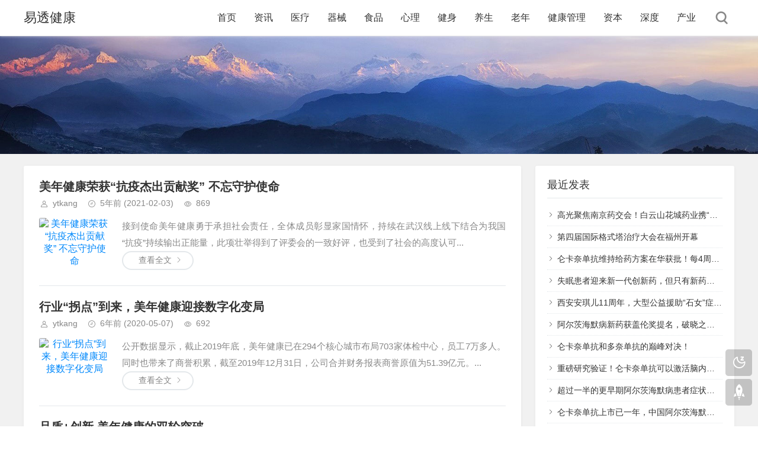

--- FILE ---
content_type: text/html; charset=utf-8
request_url: http://ytkang.com/tags-202.html
body_size: 4857
content:
<!DOCTYPE html>
<html xml:lang="zh-Hans" lang="zh-Hans">
<head>
    <meta charset="utf-8">
    <meta name="theme" content="拓源主题,toyean.com">
    <meta http-equiv="X-UA-Compatible" content="ie=edge">
    <meta name="renderer" content="webkit">
    <meta name="viewport" content="width=device-width,minimum-scale=1,initial-scale=1">
    <title>美年健康 - 易透健康</title>
        <meta name="generator" content="Z-BlogPHP 1.7.4">
    <script src="http://ytkang.com/zb_users/theme/tpure/plugin/swiper/swiper.min.js"></script>
    <link rel="stylesheet" rev="stylesheet" href="http://ytkang.com/zb_users/theme/tpure/plugin/swiper/swiper.min.css" type="text/css" media="all"/>
    <link rel="stylesheet" rev="stylesheet" href="http://ytkang.com/zb_users/theme/tpure/style/style.css?v=5.0.5" type="text/css" media="all">
    <script src="http://ytkang.com/zb_system/script/jquery-latest.min.js"></script>
    <script src="http://ytkang.com/zb_system/script/zblogphp.js"></script>
    <script src="http://ytkang.com/zb_system/script/c_html_js_add.php"></script>
    <script src="http://ytkang.com/zb_users/theme/tpure/script/common.js?v=5.0.5"></script>
    <script>window.tpure={qrsize:70,slideon:true,bannerdisplay:true,viewall:true,viewallstyle:1,viewallheight:'1000',night:true,setnightstart:'1',setnightover:'1',singlekey:true,pagekey:true,fixsidebarstyle:'0',removep:true,backtotop:true,backtotopvalue:0,version:'5.0.5'}</script>
    
</head>
<body class="tag">
<div class="wrapper">
    <div class="header fixed">
    <div class="wrap">
        <div class="logo on"><h1 class="name"><a href="http://ytkang.com/">易透健康</a></h1></div>
        <div class="head">
            <div class="menuico"><span></span><span></span><span></span></div>
            <div class="menu">
                <ul>
                    <li class="navbar-item "><a href="http://ytkang.com/" title="">首页</a></li><li class="navbar-item "><a href="http://ytkang.com/category-1.html" title="资讯">资讯</a></li><li class="navbar-item "><a href="http://ytkang.com/category-2.html" title="医疗">医疗</a></li><li class="navbar-item "><a href="http://ytkang.com/category-4.html" title="器械">器械</a></li><li class="navbar-item "><a href="http://ytkang.com/category-5.html" title="食品">食品</a></li><li class="navbar-item "><a href="http://ytkang.com/category-6.html" title="心理">心理</a></li><li class="navbar-item "><a href="http://ytkang.com/category-7.html" title="健身">健身</a></li><li class="navbar-item "><a href="http://ytkang.com/category-8.html" title="养生">养生</a></li><li class="navbar-item "><a href="http://ytkang.com/category-9.html" title="老年">老年</a></li><li class="navbar-item "><a href="http://ytkang.com/category-10.html" title="健康管理">健康管理</a></li><li class="navbar-item "><a href="http://ytkang.com/category-11.html" title="资本">资本</a></li><li class="navbar-item "><a href="http://ytkang.com/category-12.html" title="深度">深度</a></li><li class="navbar-item "><a href="http://ytkang.com/category-13.html" title="产业">产业</a></li>
                </ul>
                <div class="schico statefixed">
                    <a href="javascript:;"></a>
                    <div class="schfixed">
                        <form method="post" name="search" action="http://ytkang.com/zb_system/cmd.php?act=search">
                            <input type="text" name="q" placeholder="搜索..." autocomplete="off" class="schinput">
                            <button type="submit" class="btn"></button>
                        </form>
                    </div>
                </div>
                <form method="post" name="search" action="http://ytkang.com/zb_system/cmd.php?act=search" class="sch-m">
                    <input type="text" name="q" placeholder="搜索..." autocomplete="off" class="schinput">
                    <button type="submit" class="btn"></button>
                </form>
            </div>
        </div>
    </div>
</div>    <div class="main fixed">
                    <div class="banner" data-type="display" data-speed="2" style="height:200px; background-image:url(http://ytkang.com/zb_users/theme/tpure/style/images/banner.jpg);">
                <div class="wrap">
                    <div class="hellotip">
                                                            </div>
                </div>
            </div>
                <div class="mask"></div>
        <div class="wrap">
                        <div>
                <div class="content listcon">
                                        <div class="block custom">
                                                                                                                                <div class="post item">
    <h2><a href="http://ytkang.com/article/1533.html">美年健康荣获“抗疫杰出贡献奖” 不忘守护使命</a></h2>
    <div class="info">
        <span class="user"><a href="http://ytkang.com/author-1.html" rel="nofollow">ytkang</a></span><span class="date">5年前<span class="datetime"> (2021-02-03)</span></span><span class="view">869</span>    </div>
    <div class="postimg"><a href="http://ytkang.com/article/1533.html"><img src="http://pic.iresearch.cn/news/202102/a01c2eb9-54ff-4e3d-94ff-6888a6f22e34.png" alt="美年健康荣获“抗疫杰出贡献奖” 不忘守护使命"></a></div>        <div class="intro isimg">
                                                        接到使命美年健康勇于承担社会责任，全体成员彰显家国情怀，持续在武汉线上线下结合为我国“抗疫”持续输出正能量，此项壮举得到了评委会的一致好评，也受到了社会的高度认可...            </div>
    <div><a href="http://ytkang.com/article/1533.html" class="readmore">查看全文</a></div></div>                                                                                                            <div class="post item">
    <h2><a href="http://ytkang.com/article/1436.html">行业“拐点”到来，美年健康迎接数字化变局</a></h2>
    <div class="info">
        <span class="user"><a href="http://ytkang.com/author-1.html" rel="nofollow">ytkang</a></span><span class="date">6年前<span class="datetime"> (2020-05-07)</span></span><span class="view">692</span>    </div>
    <div class="postimg"><a href="http://ytkang.com/article/1436.html"><img src="https://www.zibenlun.cn/ueditor/php/upload/image/20200507/1588819801827994.png" alt="行业“拐点”到来，美年健康迎接数字化变局"></a></div>        <div class="intro isimg">
                                                        公开数据显示，截止2019年底，美年健康已在294个核心城市布局703家体检中心，员工7万多人。同时也带来了商誉积累，截至2019年12月31日，公司合并财务报表商誉原值为51.39亿元。...            </div>
    <div><a href="http://ytkang.com/article/1436.html" class="readmore">查看全文</a></div></div>                                                                                                            <div class="post item">
    <h2><a href="http://ytkang.com/article/1362.html">品质+创新 美年健康的双轮突破</a></h2>
    <div class="info">
        <span class="user"><a href="http://ytkang.com/author-1.html" rel="nofollow">ytkang</a></span><span class="date">7年前<span class="datetime"> (2019-08-27)</span></span><span class="view">731</span>    </div>
            <div class="intro">
                                                        大健康产业，特别是预防医学再次站上了风口。随着政策红利不断释放以及健康消费的升级，作为体检行业龙头的美年健康，正经历着快速发展的最佳机遇期，同时也面临着转型突破的...            </div>
    <div><a href="http://ytkang.com/article/1362.html" class="readmore">查看全文</a></div></div>                                                                                                            <div class="post item">
    <h2><a href="http://ytkang.com/article/975.html">机构交流会涌入155投资者 美年健康详解发展战略</a></h2>
    <div class="info">
        <span class="user"><a href="http://ytkang.com/author-1.html" rel="nofollow">ytkang</a></span><span class="date">8年前<span class="datetime"> (2017-11-08)</span></span><span class="view">752</span>    </div>
            <div class="intro">
                                                        美年健康基于主业的战略将聚焦体检中心规模扩张，并逐步在专科慢病、基因检测、数据挖掘、远程医疗、健康保险、中医药服务等核心赛道完成战略布局并取得领先优势。...            </div>
    <div><a href="http://ytkang.com/article/975.html" class="readmore">查看全文</a></div></div>                                                                                                            <div class="post item">
    <h2><a href="http://ytkang.com/article/604.html">尘埃落定，美年健康与慈铭合并指日可待</a></h2>
    <div class="info">
        <span class="user"><a href="http://ytkang.com/author-1.html" rel="nofollow">ytkang</a></span><span class="date">9年前<span class="datetime"> (2017-05-03)</span></span><span class="view">744</span>    </div>
            <div class="intro">
                                                        根据公开资料显示，目前我国公立医院仍为体检行业的主体，专业体检机构近些年呈现突飞猛进的发展态势，但由于历史，观念等因素影响，其市场份额仍为少数，未来发展空间巨大。...            </div>
    <div><a href="http://ytkang.com/article/604.html" class="readmore">查看全文</a></div></div>                                                                                                            <div class="post item">
    <h2><a href="http://ytkang.com/article/462.html">美年健康:多赛道布局医疗服务</a></h2>
    <div class="info">
        <span class="user"><a href="http://ytkang.com/author-1.html" rel="nofollow">ytkang</a></span><span class="date">9年前<span class="datetime"> (2017-03-23)</span></span><span class="view">770</span>    </div>
            <div class="intro">
                                                        截至2016年底,公司在全国30多个省、100多个核心城市拥有近300家医疗及体检中心,公司规划在未来两年内每年新增100家门店,到2018年,预计达成500家门店的战略目标。...            </div>
    <div><a href="http://ytkang.com/article/462.html" class="readmore">查看全文</a></div></div>                                                                                                            <div class="post item">
    <h2><a href="http://ytkang.com/article/138.html">美年健康构建未来最大健康数据入口</a></h2>
    <div class="info">
        <span class="user"><a href="http://ytkang.com/author-1.html" rel="nofollow">ytkang</a></span><span class="date">9年前<span class="datetime"> (2016-11-29)</span></span><span class="view">769</span>    </div>
            <div class="intro">
                                                        11月23日，美年健康董事长俞熔在第九届全球健康促进大会论坛上透露，公司今年服务客户超过1500万人，预计两年后将达到3000万至4000万人......            </div>
    <div><a href="http://ytkang.com/article/138.html" class="readmore">查看全文</a></div></div>                                                                                                </div>
                                    </div>
                <div class="sidebar fixed">
                                        
<dl id="divPrevious" class="sidebox">
    <dt class="sidetitle">最近发表</dt>    <dd>
        				<ul><li><a title="高光聚焦南京药交会！白云山花城药业携“五大明星产品”再次登榜" href="http://ytkang.com/article/1699.html">高光聚焦南京药交会！白云山花城药业携“五大明星产品”再次登榜</a></li>
<li><a title="第四届国际格式塔治疗大会在福州开幕" href="http://ytkang.com/article/1698.html">第四届国际格式塔治疗大会在福州开幕</a></li>
<li><a title="仑卡奈单抗维持给药方案在华获批！每4周1次给药，早期AD治疗“减负”不“减效”" href="http://ytkang.com/article/1697.html">仑卡奈单抗维持给药方案在华获批！每4周1次给药，早期AD治疗“减负”不“减效”</a></li>
<li><a title="失眠患者迎来新一代创新药，但只有新药还不够" href="http://ytkang.com/article/1696.html">失眠患者迎来新一代创新药，但只有新药还不够</a></li>
<li><a title="西安安琪儿11周年，大型公益援助“石女”症（先天性无子宫无阴道）患者招募！" href="http://ytkang.com/article/1695.html">西安安琪儿11周年，大型公益援助“石女”症（先天性无子宫无阴道）患者招募！</a></li>
<li><a title="阿尔茨海默病新药获盖伦奖提名，破晓之光如何照亮失忆迷雾？" href="http://ytkang.com/article/1694.html">阿尔茨海默病新药获盖伦奖提名，破晓之光如何照亮失忆迷雾？</a></li>
<li><a title="仑卡奈单抗和多奈单抗的巅峰对决！" href="http://ytkang.com/article/1693.html">仑卡奈单抗和多奈单抗的巅峰对决！</a></li>
<li><a title="重磅研究验证！仑卡奈单抗可以激活脑内免疫系统，高效清除Aβ，延缓疾病进展……" href="http://ytkang.com/article/1692.html">重磅研究验证！仑卡奈单抗可以激活脑内免疫系统，高效清除Aβ，延缓疾病进展……</a></li>
<li><a title="超过一半的更早期阿尔茨海默病患者症状改善！仑卡奈单抗四年随访数据披露！" href="http://ytkang.com/article/1691.html">超过一半的更早期阿尔茨海默病患者症状改善！仑卡奈单抗四年随访数据披露！</a></li>
<li><a title="仑卡奈单抗上市已一年，中国阿尔茨海默病治疗不再被动！" href="http://ytkang.com/article/1690.html">仑卡奈单抗上市已一年，中国阿尔茨海默病治疗不再被动！</a></li>
</ul>
		    </dd>
</dl><dl id="divTags" class="sidebox">
    <dt class="sidetitle">标签列表</dt>    <dd>
        				<ul><li><a title="健康管理" href="http://ytkang.com/tags-1.html">健康管理<span class="tag-count"> (20245)</span></a></li>
<li><a title="健康管理服务" href="http://ytkang.com/tags-26.html">健康管理服务<span class="tag-count"> (2846)</span></a></li>
<li><a title="保健品" href="http://ytkang.com/tags-59.html">保健品<span class="tag-count"> (56477)</span></a></li>
<li><a title="心理健康" href="http://ytkang.com/tags-81.html">心理健康<span class="tag-count"> (10765)</span></a></li>
<li><a title="健康食品" href="http://ytkang.com/tags-93.html">健康食品<span class="tag-count"> (10401)</span></a></li>
<li><a title="大健康" href="http://ytkang.com/tags-100.html">大健康<span class="tag-count"> (6579)</span></a></li>
<li><a title="健身" href="http://ytkang.com/tags-125.html">健身<span class="tag-count"> (39561)</span></a></li>
<li><a title="养生" href="http://ytkang.com/tags-128.html">养生<span class="tag-count"> (37731)</span></a></li>
<li><a title="医疗器械" href="http://ytkang.com/tags-162.html">医疗器械<span class="tag-count"> (68039)</span></a></li>
<li><a title="大健康产业" href="http://ytkang.com/tags-166.html">大健康产业<span class="tag-count"> (63506)</span></a></li>
<li><a title="健康产业" href="http://ytkang.com/tags-167.html">健康产业<span class="tag-count"> (13148)</span></a></li>
<li><a title="老年人" href="http://ytkang.com/tags-189.html">老年人<span class="tag-count"> (9965)</span></a></li>
<li><a title="美年健康" href="http://ytkang.com/tags-202.html">美年健康<span class="tag-count"> (2188)</span></a></li>
<li><a title="医通健康" href="http://ytkang.com/tags-203.html">医通健康<span class="tag-count"> (2055)</span></a></li>
<li><a title="爱康" href="http://ytkang.com/tags-210.html">爱康<span class="tag-count"> (2169)</span></a></li>
<li><a title="美年大健康" href="http://ytkang.com/tags-287.html">美年大健康<span class="tag-count"> (2549)</span></a></li>
<li><a title="A轮融资" href="http://ytkang.com/tags-365.html">A轮融资<span class="tag-count"> (2066)</span></a></li>
<li><a title="健康体检" href="http://ytkang.com/tags-380.html">健康体检<span class="tag-count"> (2172)</span></a></li>
<li><a title="高考体检" href="http://ytkang.com/tags-439.html">高考体检<span class="tag-count"> (3035)</span></a></li>
<li><a title="医疗器械企业" href="http://ytkang.com/tags-444.html">医疗器械企业<span class="tag-count"> (2031)</span></a></li>
<li><a title="王高峰" href="http://ytkang.com/tags-489.html">王高峰<span class="tag-count"> (2030)</span></a></li>
<li><a title="葆婴" href="http://ytkang.com/tags-566.html">葆婴<span class="tag-count"> (2088)</span></a></li>
<li><a title="美敦力" href="http://ytkang.com/tags-638.html">美敦力<span class="tag-count"> (2062)</span></a></li>
<li><a title="阿里健康" href="http://ytkang.com/tags-764.html">阿里健康<span class="tag-count"> (5795)</span></a></li>
<li><a title="百度" href="http://ytkang.com/tags-1073.html">百度<span class="tag-count"> (2335)</span></a></li>
</ul>
		    </dd>
</dl>                                    </div>
            </div>
        </div>
    </div>
</div>
<div class="footer">
	<div class="fademask"></div>
    <div class="wrap">
        <h3>Copyright ytkang.com 易透健康 Rights Reserved.本站内容来源于网络，如有内容不妥，请联系755277197@qq.com，24小时删除。</h3>
        <h4>Powered By <a href="https://www.zblogcn.com/" title="Z-BlogPHP 1.7.4 Build 173430" target="_blank" rel="noopener noreferrer">Z-BlogPHP</a>. Theme by <a href="https://www.toyean.com/" target="_blank" title="拓源网">TOYEAN</a>.</h4>
        
    </div>
</div>
<div class="edgebar">
<a href="javascript:;" target="_self" class="setnight"></a></div></body>
</html><!--104.28 ms , 8 queries , 5099kb memory , 0 error-->